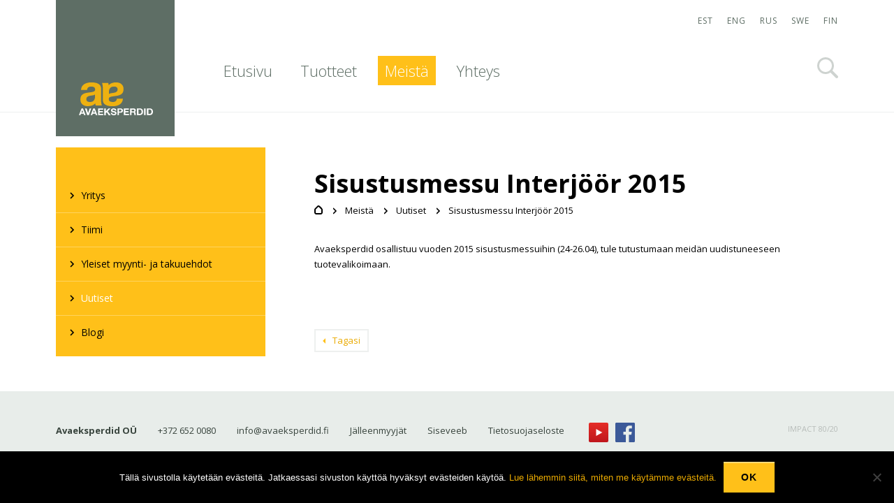

--- FILE ---
content_type: text/html; charset=UTF-8
request_url: https://www.avaeksperdid.fi/uutiset/sisustusmessu-interjoor-2015/
body_size: 8561
content:
<!DOCTYPE html>
<html lang="en-US">
<head>
	<meta charset="UTF-8">
	<meta name="viewport" content="width=device-width, user-scalable=no, initial-scale=1">
	<meta http-equiv="X-UA-Compatible" content="IE=Edge">

	<title>Sisustusmessu Interjöör 2015 - Avaeksperdid - Avaeksperdid</title>
	<link rel="apple-touch-icon" sizes="57x57" href="/favicon/apple-icon-57x57.png">
	<link rel="apple-touch-icon" sizes="60x60" href="/favicon/apple-icon-60x60.png">
	<link rel="apple-touch-icon" sizes="72x72" href="/favicon/apple-icon-72x72.png">
	<link rel="apple-touch-icon" sizes="76x76" href="/favicon/apple-icon-76x76.png">
	<link rel="apple-touch-icon" sizes="114x114" href="/favicon/apple-icon-114x114.png">
	<link rel="apple-touch-icon" sizes="120x120" href="/favicon/apple-icon-120x120.png">
	<link rel="apple-touch-icon" sizes="144x144" href="/favicon/apple-icon-144x144.png">
	<link rel="apple-touch-icon" sizes="152x152" href="/favicon/apple-icon-152x152.png">
	<link rel="apple-touch-icon" sizes="180x180" href="/favicon/apple-icon-180x180.png">
	<link rel="icon" type="image/png" sizes="192x192"  href="/favicon/android-icon-192x192.png">
	<link rel="icon" type="image/png" sizes="32x32" href="/favicon/favicon-32x32.png">
	<link rel="icon" type="image/png" sizes="96x96" href="/favicon/favicon-96x96.png">
	<link rel="icon" type="image/png" sizes="16x16" href="/favicon/favicon-16x16.png">
	<link rel="manifest" href="/favicon/manifest.json">
	<meta name='robots' content='index, follow, max-image-preview:large, max-snippet:-1, max-video-preview:-1' />
	<style>img:is([sizes="auto" i], [sizes^="auto," i]) { contain-intrinsic-size: 3000px 1500px }</style>
	
<!-- Google Tag Manager for WordPress by gtm4wp.com -->
<script data-cfasync="false" data-pagespeed-no-defer>
	var gtm4wp_datalayer_name = "dataLayer";
	var dataLayer = dataLayer || [];
</script>
<!-- End Google Tag Manager for WordPress by gtm4wp.com -->
	<!-- This site is optimized with the Yoast SEO plugin v25.4 - https://yoast.com/wordpress/plugins/seo/ -->
	<link rel="canonical" href="https://avaeksperdid.fi/uutiset/sisustusmessu-interjoor-2015/" />
	<meta property="og:locale" content="en_US" />
	<meta property="og:type" content="article" />
	<meta property="og:title" content="Sisustusmessu Interjöör 2015 - Avaeksperdid" />
	<meta property="og:description" content="Avaeksperdid osallistuu vuoden 2015 sisustusmessuihin (24-26.04), tule tutustumaan meidän uudistuneeseen tuotevalikoimaan. &nbsp;" />
	<meta property="og:url" content="https://avaeksperdid.fi/uutiset/sisustusmessu-interjoor-2015/" />
	<meta property="og:site_name" content="Avaeksperdid" />
	<meta property="article:modified_time" content="2016-05-27T10:53:02+00:00" />
	<meta name="twitter:card" content="summary_large_image" />
	<script type="application/ld+json" class="yoast-schema-graph">{"@context":"https://schema.org","@graph":[{"@type":"WebPage","@id":"https://avaeksperdid.fi/uutiset/sisustusmessu-interjoor-2015/","url":"https://avaeksperdid.fi/uutiset/sisustusmessu-interjoor-2015/","name":"Sisustusmessu Interjöör 2015 - Avaeksperdid","isPartOf":{"@id":"https://avaeksperdid.fi/#website"},"datePublished":"2015-03-24T10:18:23+00:00","dateModified":"2016-05-27T10:53:02+00:00","breadcrumb":{"@id":"https://avaeksperdid.fi/uutiset/sisustusmessu-interjoor-2015/#breadcrumb"},"inLanguage":"en-US","potentialAction":[{"@type":"ReadAction","target":["https://avaeksperdid.fi/uutiset/sisustusmessu-interjoor-2015/"]}]},{"@type":"BreadcrumbList","@id":"https://avaeksperdid.fi/uutiset/sisustusmessu-interjoor-2015/#breadcrumb","itemListElement":[{"@type":"ListItem","position":1,"name":"Home","item":"https://avaeksperdid.fi/"},{"@type":"ListItem","position":2,"name":"News","item":"https://avaeksperdid.fi/uutiset/"},{"@type":"ListItem","position":3,"name":"Sisustusmessu Interjöör 2015"}]},{"@type":"WebSite","@id":"https://avaeksperdid.fi/#website","url":"https://avaeksperdid.fi/","name":"Avaeksperdid","description":"Just another WordPress site","potentialAction":[{"@type":"SearchAction","target":{"@type":"EntryPoint","urlTemplate":"https://avaeksperdid.fi/?s={search_term_string}"},"query-input":{"@type":"PropertyValueSpecification","valueRequired":true,"valueName":"search_term_string"}}],"inLanguage":"en-US"}]}</script>
	<!-- / Yoast SEO plugin. -->


<link rel='dns-prefetch' href='//fonts.googleapis.com' />
<script type="text/javascript">
/* <![CDATA[ */
window._wpemojiSettings = {"baseUrl":"https:\/\/s.w.org\/images\/core\/emoji\/16.0.1\/72x72\/","ext":".png","svgUrl":"https:\/\/s.w.org\/images\/core\/emoji\/16.0.1\/svg\/","svgExt":".svg","source":{"concatemoji":"https:\/\/www.avaeksperdid.fi\/wp-includes\/js\/wp-emoji-release.min.js"}};
/*! This file is auto-generated */
!function(s,n){var o,i,e;function c(e){try{var t={supportTests:e,timestamp:(new Date).valueOf()};sessionStorage.setItem(o,JSON.stringify(t))}catch(e){}}function p(e,t,n){e.clearRect(0,0,e.canvas.width,e.canvas.height),e.fillText(t,0,0);var t=new Uint32Array(e.getImageData(0,0,e.canvas.width,e.canvas.height).data),a=(e.clearRect(0,0,e.canvas.width,e.canvas.height),e.fillText(n,0,0),new Uint32Array(e.getImageData(0,0,e.canvas.width,e.canvas.height).data));return t.every(function(e,t){return e===a[t]})}function u(e,t){e.clearRect(0,0,e.canvas.width,e.canvas.height),e.fillText(t,0,0);for(var n=e.getImageData(16,16,1,1),a=0;a<n.data.length;a++)if(0!==n.data[a])return!1;return!0}function f(e,t,n,a){switch(t){case"flag":return n(e,"\ud83c\udff3\ufe0f\u200d\u26a7\ufe0f","\ud83c\udff3\ufe0f\u200b\u26a7\ufe0f")?!1:!n(e,"\ud83c\udde8\ud83c\uddf6","\ud83c\udde8\u200b\ud83c\uddf6")&&!n(e,"\ud83c\udff4\udb40\udc67\udb40\udc62\udb40\udc65\udb40\udc6e\udb40\udc67\udb40\udc7f","\ud83c\udff4\u200b\udb40\udc67\u200b\udb40\udc62\u200b\udb40\udc65\u200b\udb40\udc6e\u200b\udb40\udc67\u200b\udb40\udc7f");case"emoji":return!a(e,"\ud83e\udedf")}return!1}function g(e,t,n,a){var r="undefined"!=typeof WorkerGlobalScope&&self instanceof WorkerGlobalScope?new OffscreenCanvas(300,150):s.createElement("canvas"),o=r.getContext("2d",{willReadFrequently:!0}),i=(o.textBaseline="top",o.font="600 32px Arial",{});return e.forEach(function(e){i[e]=t(o,e,n,a)}),i}function t(e){var t=s.createElement("script");t.src=e,t.defer=!0,s.head.appendChild(t)}"undefined"!=typeof Promise&&(o="wpEmojiSettingsSupports",i=["flag","emoji"],n.supports={everything:!0,everythingExceptFlag:!0},e=new Promise(function(e){s.addEventListener("DOMContentLoaded",e,{once:!0})}),new Promise(function(t){var n=function(){try{var e=JSON.parse(sessionStorage.getItem(o));if("object"==typeof e&&"number"==typeof e.timestamp&&(new Date).valueOf()<e.timestamp+604800&&"object"==typeof e.supportTests)return e.supportTests}catch(e){}return null}();if(!n){if("undefined"!=typeof Worker&&"undefined"!=typeof OffscreenCanvas&&"undefined"!=typeof URL&&URL.createObjectURL&&"undefined"!=typeof Blob)try{var e="postMessage("+g.toString()+"("+[JSON.stringify(i),f.toString(),p.toString(),u.toString()].join(",")+"));",a=new Blob([e],{type:"text/javascript"}),r=new Worker(URL.createObjectURL(a),{name:"wpTestEmojiSupports"});return void(r.onmessage=function(e){c(n=e.data),r.terminate(),t(n)})}catch(e){}c(n=g(i,f,p,u))}t(n)}).then(function(e){for(var t in e)n.supports[t]=e[t],n.supports.everything=n.supports.everything&&n.supports[t],"flag"!==t&&(n.supports.everythingExceptFlag=n.supports.everythingExceptFlag&&n.supports[t]);n.supports.everythingExceptFlag=n.supports.everythingExceptFlag&&!n.supports.flag,n.DOMReady=!1,n.readyCallback=function(){n.DOMReady=!0}}).then(function(){return e}).then(function(){var e;n.supports.everything||(n.readyCallback(),(e=n.source||{}).concatemoji?t(e.concatemoji):e.wpemoji&&e.twemoji&&(t(e.twemoji),t(e.wpemoji)))}))}((window,document),window._wpemojiSettings);
/* ]]> */
</script>
<style id='wp-emoji-styles-inline-css' type='text/css'>

	img.wp-smiley, img.emoji {
		display: inline !important;
		border: none !important;
		box-shadow: none !important;
		height: 1em !important;
		width: 1em !important;
		margin: 0 0.07em !important;
		vertical-align: -0.1em !important;
		background: none !important;
		padding: 0 !important;
	}
</style>
<link rel='stylesheet' id='wp-block-library-css' href='https://www.avaeksperdid.fi/wp-includes/css/dist/block-library/style.min.css' type='text/css' media='all' />
<style id='classic-theme-styles-inline-css' type='text/css'>
/*! This file is auto-generated */
.wp-block-button__link{color:#fff;background-color:#32373c;border-radius:9999px;box-shadow:none;text-decoration:none;padding:calc(.667em + 2px) calc(1.333em + 2px);font-size:1.125em}.wp-block-file__button{background:#32373c;color:#fff;text-decoration:none}
</style>
<style id='global-styles-inline-css' type='text/css'>
:root{--wp--preset--aspect-ratio--square: 1;--wp--preset--aspect-ratio--4-3: 4/3;--wp--preset--aspect-ratio--3-4: 3/4;--wp--preset--aspect-ratio--3-2: 3/2;--wp--preset--aspect-ratio--2-3: 2/3;--wp--preset--aspect-ratio--16-9: 16/9;--wp--preset--aspect-ratio--9-16: 9/16;--wp--preset--color--black: #000000;--wp--preset--color--cyan-bluish-gray: #abb8c3;--wp--preset--color--white: #ffffff;--wp--preset--color--pale-pink: #f78da7;--wp--preset--color--vivid-red: #cf2e2e;--wp--preset--color--luminous-vivid-orange: #ff6900;--wp--preset--color--luminous-vivid-amber: #fcb900;--wp--preset--color--light-green-cyan: #7bdcb5;--wp--preset--color--vivid-green-cyan: #00d084;--wp--preset--color--pale-cyan-blue: #8ed1fc;--wp--preset--color--vivid-cyan-blue: #0693e3;--wp--preset--color--vivid-purple: #9b51e0;--wp--preset--gradient--vivid-cyan-blue-to-vivid-purple: linear-gradient(135deg,rgba(6,147,227,1) 0%,rgb(155,81,224) 100%);--wp--preset--gradient--light-green-cyan-to-vivid-green-cyan: linear-gradient(135deg,rgb(122,220,180) 0%,rgb(0,208,130) 100%);--wp--preset--gradient--luminous-vivid-amber-to-luminous-vivid-orange: linear-gradient(135deg,rgba(252,185,0,1) 0%,rgba(255,105,0,1) 100%);--wp--preset--gradient--luminous-vivid-orange-to-vivid-red: linear-gradient(135deg,rgba(255,105,0,1) 0%,rgb(207,46,46) 100%);--wp--preset--gradient--very-light-gray-to-cyan-bluish-gray: linear-gradient(135deg,rgb(238,238,238) 0%,rgb(169,184,195) 100%);--wp--preset--gradient--cool-to-warm-spectrum: linear-gradient(135deg,rgb(74,234,220) 0%,rgb(151,120,209) 20%,rgb(207,42,186) 40%,rgb(238,44,130) 60%,rgb(251,105,98) 80%,rgb(254,248,76) 100%);--wp--preset--gradient--blush-light-purple: linear-gradient(135deg,rgb(255,206,236) 0%,rgb(152,150,240) 100%);--wp--preset--gradient--blush-bordeaux: linear-gradient(135deg,rgb(254,205,165) 0%,rgb(254,45,45) 50%,rgb(107,0,62) 100%);--wp--preset--gradient--luminous-dusk: linear-gradient(135deg,rgb(255,203,112) 0%,rgb(199,81,192) 50%,rgb(65,88,208) 100%);--wp--preset--gradient--pale-ocean: linear-gradient(135deg,rgb(255,245,203) 0%,rgb(182,227,212) 50%,rgb(51,167,181) 100%);--wp--preset--gradient--electric-grass: linear-gradient(135deg,rgb(202,248,128) 0%,rgb(113,206,126) 100%);--wp--preset--gradient--midnight: linear-gradient(135deg,rgb(2,3,129) 0%,rgb(40,116,252) 100%);--wp--preset--font-size--small: 13px;--wp--preset--font-size--medium: 20px;--wp--preset--font-size--large: 36px;--wp--preset--font-size--x-large: 42px;--wp--preset--spacing--20: 0.44rem;--wp--preset--spacing--30: 0.67rem;--wp--preset--spacing--40: 1rem;--wp--preset--spacing--50: 1.5rem;--wp--preset--spacing--60: 2.25rem;--wp--preset--spacing--70: 3.38rem;--wp--preset--spacing--80: 5.06rem;--wp--preset--shadow--natural: 6px 6px 9px rgba(0, 0, 0, 0.2);--wp--preset--shadow--deep: 12px 12px 50px rgba(0, 0, 0, 0.4);--wp--preset--shadow--sharp: 6px 6px 0px rgba(0, 0, 0, 0.2);--wp--preset--shadow--outlined: 6px 6px 0px -3px rgba(255, 255, 255, 1), 6px 6px rgba(0, 0, 0, 1);--wp--preset--shadow--crisp: 6px 6px 0px rgba(0, 0, 0, 1);}:where(.is-layout-flex){gap: 0.5em;}:where(.is-layout-grid){gap: 0.5em;}body .is-layout-flex{display: flex;}.is-layout-flex{flex-wrap: wrap;align-items: center;}.is-layout-flex > :is(*, div){margin: 0;}body .is-layout-grid{display: grid;}.is-layout-grid > :is(*, div){margin: 0;}:where(.wp-block-columns.is-layout-flex){gap: 2em;}:where(.wp-block-columns.is-layout-grid){gap: 2em;}:where(.wp-block-post-template.is-layout-flex){gap: 1.25em;}:where(.wp-block-post-template.is-layout-grid){gap: 1.25em;}.has-black-color{color: var(--wp--preset--color--black) !important;}.has-cyan-bluish-gray-color{color: var(--wp--preset--color--cyan-bluish-gray) !important;}.has-white-color{color: var(--wp--preset--color--white) !important;}.has-pale-pink-color{color: var(--wp--preset--color--pale-pink) !important;}.has-vivid-red-color{color: var(--wp--preset--color--vivid-red) !important;}.has-luminous-vivid-orange-color{color: var(--wp--preset--color--luminous-vivid-orange) !important;}.has-luminous-vivid-amber-color{color: var(--wp--preset--color--luminous-vivid-amber) !important;}.has-light-green-cyan-color{color: var(--wp--preset--color--light-green-cyan) !important;}.has-vivid-green-cyan-color{color: var(--wp--preset--color--vivid-green-cyan) !important;}.has-pale-cyan-blue-color{color: var(--wp--preset--color--pale-cyan-blue) !important;}.has-vivid-cyan-blue-color{color: var(--wp--preset--color--vivid-cyan-blue) !important;}.has-vivid-purple-color{color: var(--wp--preset--color--vivid-purple) !important;}.has-black-background-color{background-color: var(--wp--preset--color--black) !important;}.has-cyan-bluish-gray-background-color{background-color: var(--wp--preset--color--cyan-bluish-gray) !important;}.has-white-background-color{background-color: var(--wp--preset--color--white) !important;}.has-pale-pink-background-color{background-color: var(--wp--preset--color--pale-pink) !important;}.has-vivid-red-background-color{background-color: var(--wp--preset--color--vivid-red) !important;}.has-luminous-vivid-orange-background-color{background-color: var(--wp--preset--color--luminous-vivid-orange) !important;}.has-luminous-vivid-amber-background-color{background-color: var(--wp--preset--color--luminous-vivid-amber) !important;}.has-light-green-cyan-background-color{background-color: var(--wp--preset--color--light-green-cyan) !important;}.has-vivid-green-cyan-background-color{background-color: var(--wp--preset--color--vivid-green-cyan) !important;}.has-pale-cyan-blue-background-color{background-color: var(--wp--preset--color--pale-cyan-blue) !important;}.has-vivid-cyan-blue-background-color{background-color: var(--wp--preset--color--vivid-cyan-blue) !important;}.has-vivid-purple-background-color{background-color: var(--wp--preset--color--vivid-purple) !important;}.has-black-border-color{border-color: var(--wp--preset--color--black) !important;}.has-cyan-bluish-gray-border-color{border-color: var(--wp--preset--color--cyan-bluish-gray) !important;}.has-white-border-color{border-color: var(--wp--preset--color--white) !important;}.has-pale-pink-border-color{border-color: var(--wp--preset--color--pale-pink) !important;}.has-vivid-red-border-color{border-color: var(--wp--preset--color--vivid-red) !important;}.has-luminous-vivid-orange-border-color{border-color: var(--wp--preset--color--luminous-vivid-orange) !important;}.has-luminous-vivid-amber-border-color{border-color: var(--wp--preset--color--luminous-vivid-amber) !important;}.has-light-green-cyan-border-color{border-color: var(--wp--preset--color--light-green-cyan) !important;}.has-vivid-green-cyan-border-color{border-color: var(--wp--preset--color--vivid-green-cyan) !important;}.has-pale-cyan-blue-border-color{border-color: var(--wp--preset--color--pale-cyan-blue) !important;}.has-vivid-cyan-blue-border-color{border-color: var(--wp--preset--color--vivid-cyan-blue) !important;}.has-vivid-purple-border-color{border-color: var(--wp--preset--color--vivid-purple) !important;}.has-vivid-cyan-blue-to-vivid-purple-gradient-background{background: var(--wp--preset--gradient--vivid-cyan-blue-to-vivid-purple) !important;}.has-light-green-cyan-to-vivid-green-cyan-gradient-background{background: var(--wp--preset--gradient--light-green-cyan-to-vivid-green-cyan) !important;}.has-luminous-vivid-amber-to-luminous-vivid-orange-gradient-background{background: var(--wp--preset--gradient--luminous-vivid-amber-to-luminous-vivid-orange) !important;}.has-luminous-vivid-orange-to-vivid-red-gradient-background{background: var(--wp--preset--gradient--luminous-vivid-orange-to-vivid-red) !important;}.has-very-light-gray-to-cyan-bluish-gray-gradient-background{background: var(--wp--preset--gradient--very-light-gray-to-cyan-bluish-gray) !important;}.has-cool-to-warm-spectrum-gradient-background{background: var(--wp--preset--gradient--cool-to-warm-spectrum) !important;}.has-blush-light-purple-gradient-background{background: var(--wp--preset--gradient--blush-light-purple) !important;}.has-blush-bordeaux-gradient-background{background: var(--wp--preset--gradient--blush-bordeaux) !important;}.has-luminous-dusk-gradient-background{background: var(--wp--preset--gradient--luminous-dusk) !important;}.has-pale-ocean-gradient-background{background: var(--wp--preset--gradient--pale-ocean) !important;}.has-electric-grass-gradient-background{background: var(--wp--preset--gradient--electric-grass) !important;}.has-midnight-gradient-background{background: var(--wp--preset--gradient--midnight) !important;}.has-small-font-size{font-size: var(--wp--preset--font-size--small) !important;}.has-medium-font-size{font-size: var(--wp--preset--font-size--medium) !important;}.has-large-font-size{font-size: var(--wp--preset--font-size--large) !important;}.has-x-large-font-size{font-size: var(--wp--preset--font-size--x-large) !important;}
:where(.wp-block-post-template.is-layout-flex){gap: 1.25em;}:where(.wp-block-post-template.is-layout-grid){gap: 1.25em;}
:where(.wp-block-columns.is-layout-flex){gap: 2em;}:where(.wp-block-columns.is-layout-grid){gap: 2em;}
:root :where(.wp-block-pullquote){font-size: 1.5em;line-height: 1.6;}
</style>
<link rel='stylesheet' id='cookie-notice-front-css' href='https://www.avaeksperdid.fi/wp-content/plugins/cookie-notice/css/front.min.css' type='text/css' media='all' />
<link rel='stylesheet' id='main-css' href='https://www.avaeksperdid.fi/wp-content/themes/theme/inc/css/global.0.2.2.min.css' type='text/css' media='all' />
<link rel='stylesheet' id='fonts-css' href='https://fonts.googleapis.com/css?family=Open+Sans%3A400%2C300%2C700%2C400italic&#038;subset=latin%2Ccyrillic' type='text/css' media='all' />
<script type="text/javascript" src="https://www.avaeksperdid.fi/wp-content/plugins/svg-support/vendor/DOMPurify/DOMPurify.min.js" id="bodhi-dompurify-library-js"></script>
<script type="text/javascript" src="https://www.avaeksperdid.fi/wp-includes/js/jquery/jquery.min.js" id="jquery-core-js"></script>
<script type="text/javascript" src="https://www.avaeksperdid.fi/wp-includes/js/jquery/jquery-migrate.min.js" id="jquery-migrate-js"></script>
<script type="text/javascript" id="bodhi_svg_inline-js-extra">
/* <![CDATA[ */
var svgSettings = {"skipNested":""};
/* ]]> */
</script>
<script type="text/javascript" src="https://www.avaeksperdid.fi/wp-content/plugins/svg-support/js/min/svgs-inline-min.js" id="bodhi_svg_inline-js"></script>
<script type="text/javascript" id="bodhi_svg_inline-js-after">
/* <![CDATA[ */
cssTarget={"Bodhi":"img.style-svg","ForceInlineSVG":"style-svg"};ForceInlineSVGActive="false";frontSanitizationEnabled="on";
/* ]]> */
</script>
<script type="text/javascript" id="global-js-extra">
/* <![CDATA[ */
var gtap = {"ajax_path":"https:\/\/www.avaeksperdid.fi\/wp-admin\/admin-ajax.php","nonce":"c907cdf91c","template_path":"https:\/\/www.avaeksperdid.fi\/wp-content\/themes\/theme"};
/* ]]> */
</script>
<script type="text/javascript" src="https://www.avaeksperdid.fi/wp-content/themes/theme/inc/js/global.0.2.2.min.js" id="global-js"></script>
<link rel="https://api.w.org/" href="https://www.avaeksperdid.fi/wp-json/" /><link rel="alternate" title="oEmbed (JSON)" type="application/json+oembed" href="https://www.avaeksperdid.fi/wp-json/oembed/1.0/embed?url=https%3A%2F%2Fwww.avaeksperdid.fi%2Fuutiset%2Fsisustusmessu-interjoor-2015%2F" />
<link rel="alternate" title="oEmbed (XML)" type="text/xml+oembed" href="https://www.avaeksperdid.fi/wp-json/oembed/1.0/embed?url=https%3A%2F%2Fwww.avaeksperdid.fi%2Fuutiset%2Fsisustusmessu-interjoor-2015%2F&#038;format=xml" />
<script type="text/javascript">
	window._se_plugin_version = '8.1.9';
</script>

<!-- Google Tag Manager for WordPress by gtm4wp.com -->
<!-- GTM Container placement set to footer -->
<script data-cfasync="false" data-pagespeed-no-defer>
	var dataLayer_content = {"pagePostType":"news","pagePostType2":"single-news","pageAttributes":[null,null],"pagePostAuthor":"kristjan"};
	dataLayer.push( dataLayer_content );
</script>
<script data-cfasync="false" data-pagespeed-no-defer>
(function(w,d,s,l,i){w[l]=w[l]||[];w[l].push({'gtm.start':
new Date().getTime(),event:'gtm.js'});var f=d.getElementsByTagName(s)[0],
j=d.createElement(s),dl=l!='dataLayer'?'&l='+l:'';j.async=true;j.src=
'//www.googletagmanager.com/gtm.js?id='+i+dl;f.parentNode.insertBefore(j,f);
})(window,document,'script','dataLayer','GTM-M9TKLVM');
</script>
<!-- End Google Tag Manager for WordPress by gtm4wp.com --></head>
<body class="wp-singular news-template-default single single-news postid-1941 wp-theme-theme cookies-not-set">
	<div id="fb-root"></div>
	<script>
		(function(d, s, id) {
			var js, fjs = d.getElementsByTagName(s)[0];
			if (d.getElementById(id)) return;
			js = d.createElement(s); js.id = id;
			js.src = "//connect.facebook.net/en_US/sdk.js#xfbml=1&version=v2.5";
			fjs.parentNode.insertBefore(js, fjs);
		}(document, 'script', 'facebook-jssdk'));
	</script>

	<header class="main-header">
		<div class="wrap">
							<div class="lang">
					<ul>
						
							<li class="languages__item"><a href="https://avaeksperdid.ee">EST</a></li>
						
							<li class="languages__item"><a href="https://avaeksperdid.ee/en">ENG</a></li>
						
							<li class="languages__item"><a href="https://avaeksperdid.ee/ru">RUS</a></li>
						
							<li class="languages__item"><a href="https://avaeksperdid.ee/sv">SWE</a></li>
						
							<li class="languages__item current-language"><a href="https://avaeksperdid.fi">FIN</a></li>
											</ul>
				</div>
						<div class="logo">
				<a href="https://www.avaeksperdid.fi/">
					<img src="https://www.avaeksperdid.fi/wp-content/themes/theme/inc/img/Avaeksperdid.svg">
				</a>
			</div>
			<div class="find">
				<a href="#findbox" class="find-button">Otsi</a>
				<div id="findbox" class="find-box">
					<a href="#close" class="close">Sulge</a>
					<h3>Otsi kodulehelt</h3>
					<form role="search" method="get" action="https://www.avaeksperdid.fi/">
						<input type="search" placeholder="Sisesta märksõna" value="" name="s" title="" />
						<input type="submit" value="search" />
					</form>
				</div>
			</div>
			<nav class="menu">
				<ul><li id="nav-menu-item-1220" class="menu-item"><a href="https://www.avaeksperdid.fi/" class="menu-link main-menu-link">Etusivu</a></li>
<li id="nav-menu-item-1305" class="menu-item"><a href="#products-menu" class="menu-link main-menu-link">Tuotteet</a></li>
<li id="nav-menu-item-1274" class="menu-item current-menu-item"><a href="https://www.avaeksperdid.fi/meista/" class="menu-link main-menu-link">Meistä</a></li>
<li id="nav-menu-item-1219" class="menu-item"><a href="https://www.avaeksperdid.fi/kontakti/" class="menu-link main-menu-link">Yhteys</a></li>
</ul>			</nav>
		</div>
	</header>

		<section class="content">
			<div class="wrap">
				<aside class="sidebar">
					<a href="#submenu" class="submenu-trigger" data-open="Open submenu" data-close="Close submenu"></a>
					<nav class="submenu" id="submenu">
						<ul><li class="menu-item"><a href="https://www.avaeksperdid.fi/meista/yritys/">Yritys</a></li>
<li class="menu-item"><a href="https://www.avaeksperdid.fi/meista/tiimi/">Tiimi</a></li>
<li class="menu-item"><a href="https://www.avaeksperdid.fi/meista/yleiset-myynti-ja-takuuehdot/">Yleiset myynti- ja takuuehdot</a></li>
<li class="menu-item current-menu-item"><a href="https://www.avaeksperdid.fi/meista/uutiset/" aria-current="page">Uutiset</a></li>
<li class="menu-item"><a href="https://www.avaeksperdid.fi/meista/blogi/">Blogi</a></li>
</ul>					</nav>
				</aside>
				<article class="text">
																<h1>Sisustusmessu Interjöör 2015</h1>
					
					<ul class="bread"><li><a href="https://www.avaeksperdid.fi"><img src="https://www.avaeksperdid.fi/wp-content/themes/theme/inc/img/home.svg"></a></li><li><a href="https://www.avaeksperdid.fi/meista/">Meistä</a></li><li><a href="https://www.avaeksperdid.fi/meista/uutiset/">Uutiset</a></li><li><span>Sisustusmessu Interjöör 2015</span></li></ul>					<p>Avaeksperdid osallistuu vuoden 2015 sisustusmessuihin (24-26.04), tule tutustumaan meidän uudistuneeseen tuotevalikoimaan.</p>
<p>&nbsp;</p>

										<a class="back" href="https://www.avaeksperdid.fi/meista/uutiset/">Tagasi</a>
				</article>
			</div>
		</section>
	
	<div id="products-menu" class="overlay-menu">
		<a href="#close" class="close">Sulge</a>
		<div class="side">
			<h2>Tuotteet</h2>

			<div class="contact-us">
				<h3>Etkö löydä sopivaa tuotetta tai haluatko lisätietoa?</h3>
				<a href="https://avaeksperdid.fi/kontakti/" class="button">Pyydä tarjous</a>
			</div>
		</div>
		<nav>
			<ul>
				<li class="has-submenu"><a href="https://www.avaeksperdid.fi/p/verhot/">Verhot</a>
<ul>
<li class=""><a href="https://www.avaeksperdid.fi/p/verhot/tekstiiliverhot/">Tekstiiliverhot</a></li>
<li class=""><a href="https://www.avaeksperdid.fi/p/verhot/roomalaiset-kaihtimet/">Roomalaiset kaihtimet</a></li>
<li class=""><a href="https://www.avaeksperdid.fi/p/verhot/paneeliverhot/">Paneeliverhot</a></li>
<li class="has-submenu"><a href="https://www.avaeksperdid.fi/p/verhot/salekaihtimet/">Sälekaihtimet</a>
	<ul>
<li class=""><a href="https://www.avaeksperdid.fi/p/verhot/salekaihtimet/alumiinisalekaihtimet/">Alumiinisälekaihtimet</a></li>
<li class=""><a href="https://www.avaeksperdid.fi/p/verhot/salekaihtimet/puiset-salekaihtimet/">Puiset sälekaihtimet</a></li>
	</ul>
</li>
<li class=""><a href="https://www.avaeksperdid.fi/p/verhot/pystylamellikaihtimet/">Pystylamellikaihtimet</a></li>
<li class=""><a href="https://www.avaeksperdid.fi/p/verhot/vekkiverhot/">Vekkiverhot</a></li>
<li class=""><a href="https://www.avaeksperdid.fi/p/verhot/bambukaihtimet/">Bambukaihtimet</a></li>
<li class=""><a href="https://www.avaeksperdid.fi/p/verhot/verhotangot-ja-kiskot/">Verhotangot ja -kiskot</a></li>
</ul>
</li>
<li class="has-submenu"><a href="https://www.avaeksperdid.fi/p/kaihtimet/">Kaihtimet</a>
<ul>
<li class=""><a href="https://www.avaeksperdid.fi/p/kaihtimet/ulkokayttoon-tarkoitettu-rullakaihdin/">Ulkokäyttöön tarkoitettu rullakaihdin EE</a></li>
<li class="has-submenu"><a href="https://www.avaeksperdid.fi/p/kaihtimet/rullaverhot/">Rullaverhot</a>
	<ul>
<li class=""><a href="https://www.avaeksperdid.fi/p/kaihtimet/rullaverhot/jousimekanismilla-varustettu-rullakaihdin/">Jousimekanismilla varustettu rullakaihdin</a></li>
<li class=""><a href="https://www.avaeksperdid.fi/p/kaihtimet/rullaverhot/ketjumekanismilla-varustettu-rullakaihdin/">Ketjumekanismilla varustettu rullakaihdin</a></li>
	</ul>
</li>
<li class=""><a href="https://www.avaeksperdid.fi/p/kaihtimet/kasettirullakaihtimet/">Kasettirullakaihtimet</a></li>
</li>
<li class="has-submenu"><a href="https://www.avaeksperdid.fi/p/kaihtimet/mini-rullakaihdin/">Mini rullakaihdin</a>
	<ul>
<li class=""><a href="https://www.avaeksperdid.fi/p/kaihtimet/mini-rullakaihdin/kruvidega-kinnitatav-mini-rulookardin-fin/">Kruvidega kinnitatav mini rulookardin EE</a></li>
<li class=""><a href="https://www.avaeksperdid.fi/p/kaihtimet/mini-rullakaihdin/konksudega-kinnitatav-mini-rulookardin-fin/">Konksudega kinnitatav mini rulookardin EE</a></li>
	</ul>
</li>
</ul>
</li>
<li class="has-submenu"><a href="https://www.avaeksperdid.fi/p/markiisit/">Markiisit</a>
<ul>
</li>
<li class=""><a href="https://www.avaeksperdid.fi/p/markiisit/nivelmarkiisit/">Nivelmarkiisit</a></li>
<li class=""><a href="https://www.avaeksperdid.fi/p/markiisit/perinteiset-markiisit/">Perinteiset markiisit</a></li>
<li class=""><a href="https://www.avaeksperdid.fi/p/markiisit/markisolette/">Markisolette</a></li>
<li class=""><a href="https://www.avaeksperdid.fi/p/markiisit/katosmarkiisit/">Katosmarkiisit</a></li>
<li class=""><a href="https://www.avaeksperdid.fi/p/markiisit/korimarkiisit/">Korimarkiisit</a></li>
</ul>
</li>
<li class="has-submenu"><a href="https://www.avaeksperdid.fi/p/muut-tuotteet/">Muut tuotteet</a>
<ul>
<li class="has-submenu"><a href="https://www.avaeksperdid.fi/p/muut-tuotteet/liukuovet/">Liukuovet</a>
	<ul>
<li class=""><a href="https://www.avaeksperdid.fi/p/muut-tuotteet/liukuovet/viilukehyksella/">Viilukehyksellä</a></li>
<li class=""><a href="https://www.avaeksperdid.fi/p/muut-tuotteet/liukuovet/melamiinikehyksilla/">Melamiinikehyksillä</a></li>
<li class=""><a href="https://www.avaeksperdid.fi/p/muut-tuotteet/liukuovet/alumiinikehykset/">Alumiinikehykset</a></li>
	</ul>
</li>
<li class=""><a href="https://www.avaeksperdid.fi/p/muut-tuotteet/vaatekomerot/">Vaatekomerot</a></li>
</li>
<li class=""><a href="https://www.avaeksperdid.fi/p/muut-tuotteet/infrapunalammittimet/">Infrapunalämmittimet</a></li>
<li class=""><a href="https://www.avaeksperdid.fi/p/muut-tuotteet/turvakaihtimet/">Turvakaihtimet</a></li>
<li class=""><a href="https://www.avaeksperdid.fi/p/muut-tuotteet/hyonteisverkkot/">Hyönteisverkot</a></li>
</ul>
</li>
<li class="has-submenu"><a href="https://www.avaeksperdid.fi/p/moottoroidut-ratkaisut/">Moottoroidut ratkaisut</a>
<ul>
<li class=""><a href="https://www.avaeksperdid.fi/p/moottoroidut-ratkaisut/moottoroidut-verhot-ja-kaihtimet/">Moottoroidut verhot ja kaihtimet</a></li>
<li class=""><a href="https://www.avaeksperdid.fi/p/moottoroidut-ratkaisut/moottoroidut-rullakaihtimet/">Moottoroidut rullakaihtimet</a></li>
<li class=""><a href="https://www.avaeksperdid.fi/p/moottoroidut-ratkaisut/moottoroidut-roomalaiset-kaihtimet/">Moottoroidut roomalaiset kaihtimet</a></li>
<li class=""><a href="https://www.avaeksperdid.fi/p/moottoroidut-ratkaisut/moottoroidut-salekaihtimet/">Moottoroidut sälekaihtimet</a></li>
<li class=""><a href="https://www.avaeksperdid.fi/p/moottoroidut-ratkaisut/moottoroidut-turvakaihtimet/">Moottoroidut turvakaihtimet</a></li>
<li class=""><a href="https://www.avaeksperdid.fi/p/moottoroidut-ratkaisut/lisatarvikkeet/">Lisätarvikkeet</a></li>
</ul>
</li>
			</ul>
		</nav>
	</div>

	<footer class="main-footer">
		<div class="wrap">
			<ul>
				<li><strong>Avaeksperdid OÜ</strong></li>
				<li>+372 652 0080</li>
				<li>info@avaeksperdid.fi</li>
				<li class="menu-item"><a href="https://avaeksperdid.fi/kontakti/jalleenmyyjat/">Jälleenmyyjät</a></li>
<li class="menu-item"><a href="http://80.235.84.50/">Siseveeb</a></li>
<li class="menu-item"><a href="https://www.avaeksperdid.fi/tietosuojaseloste/">Tietosuojaseloste</a></li>
				<li class="social">
																<a href="https://www.youtube.com/channel/UCKfG6PsVMLOBhP7lGdtxNEg/feed" target="_blank"><img src="https://www.avaeksperdid.fi/wp-content/themes/theme/inc/img/yt.svg"></a>
																<a href="https://www.facebook.com/AvaeksperdidKaihtimet" target="_blank"><img src="https://www.avaeksperdid.fi/wp-content/themes/theme/inc/img/fb.svg"></a>
									</li>
			</ul>
			<div class="wsi">
				<a href="https://impact8020.com/" target="_blank">IMPACT 80/20</a>
			</div>
		</div>
	</footer>
	<script type="speculationrules">
{"prefetch":[{"source":"document","where":{"and":[{"href_matches":"\/*"},{"not":{"href_matches":["\/wp-*.php","\/wp-admin\/*","\/wp-content\/uploads\/*","\/wp-content\/*","\/wp-content\/plugins\/*","\/wp-content\/themes\/theme\/*","\/*\\?(.+)"]}},{"not":{"selector_matches":"a[rel~=\"nofollow\"]"}},{"not":{"selector_matches":".no-prefetch, .no-prefetch a"}}]},"eagerness":"conservative"}]}
</script>

<!-- GTM Container placement set to footer -->
<!-- Google Tag Manager (noscript) -->
				<noscript><iframe src="https://www.googletagmanager.com/ns.html?id=GTM-M9TKLVM" height="0" width="0" style="display:none;visibility:hidden" aria-hidden="true"></iframe></noscript>
<!-- End Google Tag Manager (noscript) --><script type="text/javascript" id="cookie-notice-front-js-before">
/* <![CDATA[ */
var cnArgs = {"ajaxUrl":"https:\/\/www.avaeksperdid.fi\/wp-admin\/admin-ajax.php","nonce":"309139365c","hideEffect":"fade","position":"bottom","onScroll":false,"onScrollOffset":100,"onClick":false,"cookieName":"cookie_notice_accepted","cookieTime":2592000,"cookieTimeRejected":2592000,"globalCookie":false,"redirection":false,"cache":false,"revokeCookies":false,"revokeCookiesOpt":"automatic"};
/* ]]> */
</script>
<script type="text/javascript" src="https://www.avaeksperdid.fi/wp-content/plugins/cookie-notice/js/front.min.js" id="cookie-notice-front-js"></script>
<script type="text/javascript" src="https://www.avaeksperdid.fi/wp-content/plugins/duracelltomi-google-tag-manager/dist/js/gtm4wp-form-move-tracker.js" id="gtm4wp-form-move-tracker-js"></script>

		<!-- Cookie Notice plugin v2.5.6 by Hu-manity.co https://hu-manity.co/ -->
		<div id="cookie-notice" role="dialog" class="cookie-notice-hidden cookie-revoke-hidden cn-position-bottom" aria-label="Cookie Notice" style="background-color: rgba(0,0,0,1);"><div class="cookie-notice-container" style="color: #fff"><span id="cn-notice-text" class="cn-text-container">Tällä sivustolla käytetään evästeitä. Jatkaessasi sivuston käyttöä hyväksyt evästeiden käytöä. <a href="https://avaeksperdid.fi/tietosuojaseloste/">Lue lähemmin siitä, miten me käytämme evästeitä.</a></span><span id="cn-notice-buttons" class="cn-buttons-container"><a href="#" id="cn-accept-cookie" data-cookie-set="accept" class="cn-set-cookie cn-button cn-button-custom button" aria-label="Ok">Ok</a></span><span id="cn-close-notice" data-cookie-set="accept" class="cn-close-icon" title="No"></span></div>
			
		</div>
		<!-- / Cookie Notice plugin -->
<script type="text/javascript">
var _ss = _ss || [];
_ss.push(['_setDomain', 'https://koi-3QNCN81QSG.marketingautomation.services/net']);
_ss.push(['_setAccount', 'KOI-3YJXLJP7S2']);
_ss.push(['_trackPageView']);
(function() {
var ss = document.createElement('script');
ss.type = 'text/javascript'; ss.async = true;

ss.src = ('https:' == document.location.protocol ? 'https://' : 'http://') + 'koi-3QNCN81QSG.marketingautomation.services/client/ss.js?ver=1.1.1';
var scr = document.getElementsByTagName('script')[0];
scr.parentNode.insertBefore(ss, scr);
})();
</script>

</body>
</html>


--- FILE ---
content_type: image/svg+xml
request_url: https://www.avaeksperdid.fi/wp-content/themes/theme/inc/img/minus.svg
body_size: -48
content:
<svg id="Layer_1" xmlns="http://www.w3.org/2000/svg" width="12" height="12" viewBox="0 0 12 12"><style>.st0{fill-rule:evenodd;clip-rule:evenodd}</style><path class="st0" d="M2 5h8v2H2V5z"/></svg>

--- FILE ---
content_type: image/svg+xml
request_url: https://www.avaeksperdid.fi/wp-content/themes/theme/inc/img/yt.svg
body_size: 388
content:
<svg id="Layer_1" xmlns="http://www.w3.org/2000/svg" width="28" height="28" viewBox="0 0 28 28"><style>.st0{fill:url(#SVGID_1_)}.st1{fill:#FFF}.st2{opacity:.12;fill-rule:evenodd;clip-rule:evenodd;fill:#420000}</style><linearGradient id="SVGID_1_" gradientUnits="userSpaceOnUse" x1="14" x2="14" y2="28"><stop offset="0" stop-color="#e52d27"/><stop offset="1" stop-color="#bf171d"/></linearGradient><path class="st0" d="M26 28H2c-1.1 0-2-.9-2-2V2C0 .9.9 0 2 0h24c1.1 0 2 .9 2 2v24c0 1.1-.9 2-2 2z"/><path id="Triangle" class="st1" d="M10.5 19l9-5-9-5v10z"/><path id="The_Sharpness" class="st2" d="M10.5 9l7.9 5.6 1.1-.6-9-5z"/></svg>

--- FILE ---
content_type: application/javascript
request_url: https://koi-3qncn81qsg.marketingautomation.services/koi?rf=&hn=www.avaeksperdid.fi&lg=en-US%40posix&sr=1280x720&cd=24&vr=2.4.1&se=1769143289933&ac=KOI-3YJXLJP7S2&ts=1769143290&pt=NaN&pl=NaN&loc=https%3A%2F%2Fwww.avaeksperdid.fi%2Fuutiset%2Fsisustusmessu-interjoor-2015%2F&tp=page&ti=Sisustusmessu%20Interj%C3%B6%C3%B6r%202015%20-%20Avaeksperdid%20-%20Avaeksperdid
body_size: -71
content:
window._ss.handleResponse({"isChatbotCapable":false,"trackingID":"202601|6972fbfa4adebd470c24acf3","type":"page"});


--- FILE ---
content_type: image/svg+xml
request_url: https://www.avaeksperdid.fi/wp-content/themes/theme/inc/img/find.svg
body_size: 136
content:
<svg id="Layer_1" xmlns="http://www.w3.org/2000/svg" width="30" height="30" viewBox="0 0 30 30"><style>.st0{fill-rule:evenodd;clip-rule:evenodd;fill:#5e6e65}</style><path class="st0" d="M29.4 29.4c-.8.8-2 .8-2.8 0L19 21.8c-2 1.4-4.4 2.2-7 2.2-6.6 0-12-5.4-12-12S5.4 0 12 0s12 5.4 12 12c0 2.6-.8 5-2.2 7l7.7 7.7c.7.7.7 2-.1 2.7zM12 3c-5 0-9 4-9 9s4 9 9 9 9-4 9-9-4-9-9-9z"/></svg>

--- FILE ---
content_type: image/svg+xml
request_url: https://www.avaeksperdid.fi/wp-content/themes/theme/inc/img/bullet2.svg
body_size: -28
content:
<svg id="Layer_1" xmlns="http://www.w3.org/2000/svg" width="7" height="10" viewBox="0 0 7 10"><style>.st0{fill:none;stroke:#000;stroke-width:1.5;stroke-miterlimit:10}</style><path class="st0" d="M1 9l4-4-4-4"/></svg>

--- FILE ---
content_type: image/svg+xml
request_url: https://www.avaeksperdid.fi/wp-content/themes/theme/inc/img/home.svg
body_size: 104
content:
<svg xmlns="http://www.w3.org/2000/svg" width="12" height="13" viewBox="0 0 12 13"><path d="M6 2c.1 0 .4.2.6.4l3 3c.3.3.4.6.4.7V10c0 .6-.4 1-1 1H3c-.6 0-1-.4-1-1V6.1c0-.1.1-.4.4-.7l3-3c.2-.2.5-.3.6-.4m0-2c-.6 0-1.4.4-2 1L1 4c-.7.7-1 1.5-1 2v4c0 1.7 1.3 3 3 3h6c1.7 0 3-1.3 3-3V6c0-.5-.3-1.3-1-2L8 1C7.4.4 6.6 0 6 0z"/></svg>